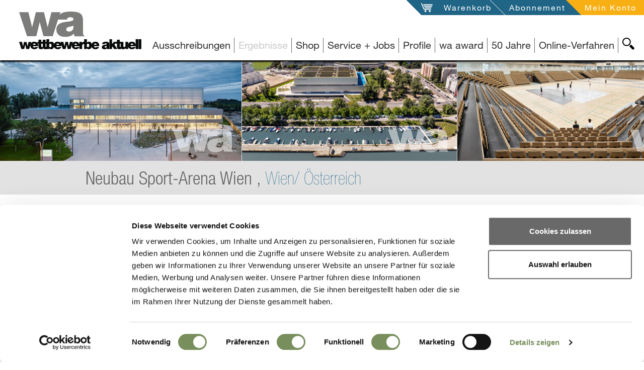

--- FILE ---
content_type: text/html; charset=UTF-8
request_url: https://www.wettbewerbe-aktuell.de/ergebnis/neubau-sport-arena-wien-152920
body_size: 17915
content:
<!DOCTYPE html>
<!--[if lt IE 7]>      <html class="no-js lt-ie9 lt-ie8 lt-ie7" lang="de"> <![endif]-->
<!--[if IE 7]>         <html class="no-js lt-ie9 lt-ie8" lang="de"> <![endif]-->
<!--[if IE 8]>         <html class="no-js lt-ie9" lang="de"> <![endif]-->
<!--[if gt IE 8]><!--> <html class="no-js" lang="de" itemscope itemtype="https://schema.org/WebPage"> <!--<![endif]-->
<head>

<script id="Cookiebot" src="https://consent.cookiebot.com/uc.js" data-cbid="d1ae12f2-edc5-427c-96e8-9db680ad1cd1" data-blockingmode="auto" type="text/javascript"></script>


    
<meta charset="utf-8">
<title>Ergebnis: Neubau Sport-Arena Wien</title>

<meta name="lucene-search:meta" content="wa-2031183; Wien; Österreich; Titel:Neubau Sport-Arena Wien" >
<meta name="og:title" content="Ergebnis: Neubau Sport-Arena Wien" >
<meta name="description" content="Verfahrensgegenstand ist die Erlangung von Planungskonzepten für den Neubau einer Sport-Arena am Standort 1020 Wien, Engerthstraße 267-269" >
<meta name="og:description" content="Verfahrensgegenstand ist die Erlangung von Planungskonzepten für den Neubau einer Sport-Arena am Standort 1020 Wien, Engerthstraße 267-269" >
<meta name="viewport" content="width=device-width, initial-scale=1" >
<meta name="robots" content="index,follow" >
<meta name="publisher" content="Wettbewerbe-aktuell" >
<meta name="author" content="Wettbewerbe-aktuell" >
<meta name="copyright" content="Wettbewerbe-aktuell" >
<meta name="lucene-search:categories" content="11703" >
<meta name="lucene-search:meta" content=" &lt;title&gt;Ergebnis: Neubau Sport-Arena Wien&lt;/title&gt; /ergebnis/neubau-sport-arena-wien-152920" >
<meta name="date" content="2021-06-01T00:00:00+02:00" >
<meta name="og:image" content="https://www.wettbewerbe-aktuell.de/website/var/tmp/image-thumbnails/0/13/thumb__socialMediaImage/logo.png" >

<link rel="alternate" href="/feed/get/wettbewerbsergebnisse-architektur/type/atom" type="application/atom+xml" title="wettbewerbe-aktuell - Wettbewerbsergebnisse Architektur (Atom 1.0)" />
<link rel="alternate" href="/feed/get/wettbewerbsergebnisse-architektur/type/rss" type="application/rss+xml" title="wettbewerbe-aktuell - Wettbewerbsergebnisse Architektur (RSS 2.0)" />

<meta http-equiv="X-UA-Compatible" content="IE=edge">

<link type="image/png" rel="shortcut icon" sizes="32x32" href="/website/var/tmp/image-thumbnails/160000/166797/thumb__favicon/favicon.png" />
<link type="image/png" rel="apple-touch-icon" sizes="57x57" href="/website/var/tmp/image-thumbnails/160000/166797/thumb__auto_b9d05ddd78f74755ce9ed7c1a3755281/favicon.png" />
<link type="image/png" rel="apple-touch-icon" sizes="72x72" href="/website/var/tmp/image-thumbnails/160000/166797/thumb__auto_f1952c97483b5961de31bc21d03c4499/favicon.png" />
<link type="image/png" rel="apple-touch-icon" sizes="114x114" href="/website/var/tmp/image-thumbnails/160000/166797/thumb__auto_6796d38218354126abc1e771eb074645/favicon.png" />
<link type="image/png" rel="apple-touch-icon" sizes="144x144" href="/website/var/tmp/image-thumbnails/160000/166797/thumb__auto_db7b81a61034ce0bb2594da6c18ef500/favicon.png" />

<link href="/static/wa/featherlight/featherlight.min.css?v=190526" type="text/css" rel="stylesheet" />
<link href="/static/wa/css/bootstrap.css?v=190526" type="text/css" rel="stylesheet" />
<link href="/static/wa/jquery-ui/jquery-ui.css?v=190526" type="text/css" rel="stylesheet" />
<style>#docContent .label, #announcementOriginalHtml, #announcementOriginalHtml .label{color: #000000 !important;}</style>

	<link rel="canonical" href="https://www.wettbewerbe-aktuell.de/ergebnis/neubau-sport-arena-wien-152920" />
<base href="https://www.wettbewerbe-aktuell.de" />



<script type="text/plain" data-cookieconsent="statistics">
    (function(i,s,o,g,r,a,m){i['GoogleAnalyticsObject']=r;i[r]=i[r]||function(){(i[r].q=i[r].q||[]).push(arguments)},i[r].l=1*new Date();a=s.createElement(o),m=s.getElementsByTagName(o)[0];a.async=1;a.src=g;m.parentNode.insertBefore(a,m)})(window,document,'script','//www.google-analytics.com/analytics.js','ga');
    ga('create', 'UA-66952807-1', 'auto');
    ga('send', 'pageview');
</script>

</head>

<body class="  wa ">
    <!--[if lt IE 7]>
        <p class="browsehappy">You are using an <strong>outdated</strong> browser. Please <a href="http://browsehappy.com/" title="Browser-Upgrade">upgrade your browser</a> to improve your experience.</p>
    <![endif]-->
    <div id="allContent">
        <div class="waNavLogoContainer  mf-hidden-print">
            <a href="/" class="visible-md visible-lg" title="Architekturwettbewerbe, Architektenwettbewerbe und Ausschreibung Portal, Profil und Jobs für Architekten, Landschaftsarchitekten, Stadtplaner und Ingenieure">
                                    <img src="/svg/statisch/logo-page.svg" alt="Wettbewerbe für Architekten und Ingenieure, Landschaftsarchitekten, Architektur Studenten" title="Architekturwettbewerbe, Architektenwettbewerbe und Ausschreibung Portal, Profil und Jobs für Architekten, Landschaftsarchitekten, Stadtplaner und Ingenieure" class="waNavLogo" />
                                <span class="hide">Wettbewerbe für Architekten und Ingenieure, Landschaftsarchitekten, Architektur Studenten</span>
            </a>
            <a class="visible-sm visible-xs" href="/"  title="Architekturwettbewerbe, Architektenwettbewerbe und Ausschreibung Portal, Profil und Jobs für Architekten, Landschaftsarchitekten, Stadtplaner und Ingenieure">
                                    <img src="/svg/statisch/wa_logo_WA.svg" class="waNavLogo waNavLogoXs" alt="Wettbewerbe für Architekten und Ingenieure, Landschaftsarchitekten, Architektur Studenten" title="Architekturwettbewerbe, Architektenwettbewerbe und Ausschreibung Portal, Profil und Jobs für Architekten, Landschaftsarchitekten, Stadtplaner und Ingenieure" />
                                <span class="hide">Wettbewerbe für Architekten und Ingenieure, Landschaftsarchitekten, Architektur Studenten</span>
            </a>
        </div>
        <div class="mf-visible-print-block visible-only-for-printing print-logo">
            <div class="col-sm-12">
                                <img src="/svg/statisch/logo-page.svg" alt="Wettbewerbe für Architekten und Ingenieure, Landschaftsarchitekten, Architektur Studenten" title="Architekturwettbewerbe, Architektenwettbewerbe und Ausschreibung Portal, Profil und Jobs für Architekten, Landschaftsarchitekten, Stadtplaner und Ingenieure" class="waNavLogo" />
                            </div>
        </div>

            <nav id="navService" class="navbar navbar-service navbar-fixed-top hidden-print">
        <div class="container-fluid moreContainer">
            <button type="button" class="navbar-toggle">
                <span class="sr-only">Toggle navigation</span>
                <span class="icon-bar"></span>
                <span class="icon-bar"></span>
                <span class="icon-bar"></span>
                <img id="closeBtnMainNav" src="/svg/svg-target/general-plus-highlight.svg" />
            </button>
            <div class="navbar-ulcontainer">
                <ul class="nav navbar-nav pull-right">
                                        <li class="openWako notFilled"><svg xmlns="http://www.w3.org/2000/svg" version="1.1" class="serviceNavSvg serviceNavWako hidden-xs hidden-sm"><polygon points="0,0 60,0 60,60"/></svg><a href="/warenkorb" id="meinWako" title="Öffne meinen Warenkorb" data-msgempty="Ihr Warenkorb ist leer">
                            <span class="hidden-xs hidden-sm">Warenkorb</span>
                            <span class="icon visible-xs visible-sm"><img src="/svg/svg-target/service-wako-greylight.svg" alt="Warenkorb" title="Mein Warenkorb" /></span>
                            <span id="wakoNum"></span>                        </a>
                    </li>
                    <li class="aboInfo hidden-xs hidden-sm">
                        <svg xmlns="http://www.w3.org/2000/svg" version="1.1" class="serviceNavSvg serviceNavWako hidden-xs hidden-sm"><polygon points="0,0 60,0 60,60"/></svg>
                        <a href="/abonnement" title="Öffne Abonnement-Seite">
                            Abonnement                        </a>
                    </li>
                    <li class="abo serviceMeinKonto">
                        <svg xmlns="http://www.w3.org/2000/svg" version="1.1" class="serviceNavSvg serviceNavKonto hidden-xs hidden-sm"><polygon points="0,0 60,0 60,60"/></svg>
                                                                                
                                                            <a class="loggedOut" id="meinKonto" title="Öffne 'mein Konto'" data-toggle="collapse" data-target="#loginbox" style="cursor:pointer">
                                                            <span class="hidden-xs hidden-sm">Mein Konto</span>
                                <span class="icon visible-xs visible-sm"><img src="/svg/svg-target/service-account-greylight.svg" alt="Mein Konto" title="Mein Konto" /></span>
                                
                            </a>
                            
                                            </li>
                </ul>
            </div>
        </div>
    </nav>
        <div id="loginbox" class="collapse">
        <span id="loginbox_close" data-toggle="collapse" data-target="#loginbox" >X</span>
                <label>Login</label>
    <p>
        <strong>NEU:</strong> Bitte beachten Sie, dass Sie sich ab sofort mit <strong>E-Mail</strong> und Passwort einloggen.
    </p>
            <form enctype="multipart/form-data" method="post" action="/mein-konto/login" class="memberLogin form-vertical">
<div class="form-group">
<input type="email" name="loginEmail" id="loginEmail" value="" required="required" class="form-control" placeholder="E-Mail"></div>
<div class="form-group">
<input type="password" name="loginPassword" id="loginPassword" value="" required="required" class="form-control" placeholder="Passwort"></div>

<input type="hidden" name="backTo" value="/ergebnis/neubau-sport-arena-wien-152920" id="backTo">
<div class="form-group">
<input type="submit" name="loginSend" id="loginSend" value="anmelden" class="btn btn-login"></div></form>        <p class="pwForgotten">
            <a href="/mein-konto/password-reset" title="Passwort erneuern">Passwort erneuern</a><br />
            <a href="/mein-konto/registrierung" title="Neu registrieren">Neu registrieren</a>
        </p>
        </div>
    

                <div id="navMain" class="navbar-fixed-top">
                        <div id="MsgContainer-top" class="hide"></div>

<nav id="MainNavContainer" class="clearfix hidden-print">
    <div class="mainNavLine hidden-print">
        <div id="SearchBtnContainer" class="hidden-xs hidden-sm searchBtnContainer hidden-print">
            <a id="SearchBtn"
               title="wa-Seite durchsuchen"
               class="searchBtn main" href="#SearchView"
               data-collapseswitch="collapseSwitch"
               data-collapseswitchinverse="#MainNavList">
                <img src="/svg/svg-target/navigation-search-black.svg"
                     alt="Suche"
                     title="wa-Seite durchsuchen" />
            </a>
        </div>
        <ul class="nav navbar-nav navbar-right hidden-print" id="MainNavList">
                
        
                                                    <li class="">
                <span><a id="menu-28" title="Architektur- Architekten-Wettbewerb, Auslobung" class=" main" href="/ausschreibungen">Ausschreibungen</a>
</span>
            </li>
                
        
                                                    <li class="active">
                <span><a id="menu-3" title="Architekten-Wettbewerb Ergebnis" class=" main" href="/ergebnisse">Ergebnisse</a>
</span>
            </li>
                
        
                                                                                                                                                                                                                                                                                                                                                                                            <li class=" mainNavWithSubNav">
                <span>
                    <a class="dropdown-toggle" data-subid="p_zeitschriften000000003032c36f00000000023febb5" title="Shop" data-toggle="dropdown">
                        Shop                    </a>
                </span>
                <ul id="p_zeitschriften000000003032c36f00000000023febb5" class="hide dropdown-menu subnav">
                                                                                                                                                                        <li class="">
                                <a href="/zeitschriften/wa-ausgabe" title="wa Zeitschrift | Ausgabe ab 2000">
                                    wa Zeitschrift                                                                            <small>| Ausgabe ab 2000</small>
                                                                    </a>
                            </li>
                                                                                                                                                                            <li class="">
                                <a href="/zeitschriften/themenbuch" title="Themenbücher | von Schule, Kita bis Wohnungsbau">
                                    Themenbücher                                                                            <small>| von Schule, Kita bis Wohnungsbau</small>
                                                                    </a>
                            </li>
                                                                                                                                                                            <li class="">
                                <a href="/zeitschriften/wa-vision" title="wa vision | Sonderausgabe für Studenten und Absolventen">
                                    wa vision                                                                            <small>| Sonderausgabe für Studenten und Absolventen</small>
                                                                    </a>
                            </li>
                                                                                                                                                                            <li class="">
                                <a href="/zeitschriften/archivierung" title="Archivierung | Ordner">
                                    Archivierung                                                                            <small>| Ordner</small>
                                                                    </a>
                            </li>
                                                                                                                                                                            <li class="">
                                <a href="/abonnement" title="Abonnement | Standard- und Premium-Abo">
                                    Abonnement                                                                            <small>| Standard- und Premium-Abo</small>
                                                                    </a>
                            </li>
                                                            </ul>
            </li>
                
        
                                                                                                                                                                                                                                                                                                                                                        <li class=" mainNavWithSubNav">
                <span>
                    <a class="dropdown-toggle" data-subid="p_service000000003032c2ea00000000023febb5" title="Service + Jobs" data-toggle="dropdown">
                        Service + Jobs                    </a>
                </span>
                <ul id="p_service000000003032c2ea00000000023febb5" class="hide dropdown-menu subnav">
                                                                                                                                                                        <li class="">
                                <a href="/service/fuer-auslober" title=".... für Auslober | Veröffentlichungen, Online-Verfahren, Broschüren">
                                    .... für Auslober                                                                            <small>| Veröffentlichungen, Online-Verfahren, Broschüren</small>
                                                                    </a>
                            </li>
                                                                                                                                                                            <li class="">
                                <a href="/service/fuer-architekten" title="... für Architekten | Veröffentlichungen">
                                    ... für Architekten                                                                            <small>| Veröffentlichungen</small>
                                                                    </a>
                            </li>
                                                                                                                                                                            <li class="">
                                <a href="/service/stellenanzeigen" title="Stellenanzeigen | ">
                                    Stellenanzeigen                                                                    </a>
                            </li>
                                                                                                                                                                            <li class="">
                                <a href="/service/wa-onlineverfahren" title="wa Online-Verfahren | ">
                                    wa Online-Verfahren                                                                    </a>
                            </li>
                                                                                                                                                        </ul>
            </li>
                
        
                                                    <li class="">
                <span><a id="menu-36" class=" main" href="/profile">Profile</a>
</span>
            </li>
                
        
                                                    <li class="">
                <span><a id="menu-6" class=" main" href="/wa-award">wa award</a>
</span>
            </li>
                
        
        
        
        
        
        
        
        
        
        
        
        
        
                                                    <li class="">
                <span><a id="menu-742" title="50 Jahre" class=" main" href="https://50jahre.wettbewerbe-aktuell.de">50 Jahre</a>
</span>
            </li>
                
        
        
        
                                                    <li class="">
                <span><a id="menu-649" title="Online-Verfahren" class=" main" href="https://ovf.wettbewerbe-aktuell.de/de/wettbewerbe" target="_self">Online-Verfahren</a>
</span>
            </li>
                
        
            </ul>
        <div id="SearchView" class="searchView hidden-print">
            <form action="/suche" method="get">
                <div class="inputIcon visible-xs"><img src="/svg/svg-target/navigation-search-white.svg" title="Webseite durchsuchen" alt="suche" /></div>
                <input class="searchText input-sm" name="q" type="text" value="" placeholder="Webseite durchsuchen" />
                <input name="country" type="hidden" value="DE" />
                <input name="language" type="hidden" value="de" />
                <input class="searchSubmit input-sm" type="submit" value="ok" />
            </form>
        </div>
    </div>
</nav>


    <div id="MsgContainer" class="hide hidden-print"></div>
        </div>

	    <!--searchCheck-->
                <div class="contentContainer">
            <div itemscope itemtype="https://schema.org/Review" class="">
                                    <div id="projectMainImage" class="fullHeaderBg mf-hidden-print">
                        <div id="headerImageSlider" class="slideSpaceSmall differentSlideWidthSlider sliderSectionContainer isFlexslider" data-slidertyp="headerimages">
                            <ul class="slides headerImageSliderLine blockedImages">
                                                                                                    		                                			                                <li data-index="0" class="slide imgMaske" data-imagestatus="closed">
                                                					                                					                                <img width="480" height="320" class="" alt="Neubau Sport-Arena Wien | © Kurt Hörbst" title="Neubau Sport-Arena Wien | © Kurt Hörbst" src="/website/var/tmp/image-thumbnails/410000/417243/thumb__compMainMaske/008-sport-arena-wien-2025-karl-bremhorst-foto-kurt.hoerbst-2508050940-icv2.jpeg" srcset="/website/var/tmp/image-thumbnails/410000/417243/thumb__compMainMaske/008-sport-arena-wien-2025-karl-bremhorst-foto-kurt.hoerbst-2508050940-icv2.jpeg 1x, /website/var/tmp/image-thumbnails/410000/417243/thumb__compMainMaske/008-sport-arena-wien-2025-karl-bremhorst-foto-kurt.hoerbst-2508050940-icv2@2x.jpeg 2x" />				                                			                                </li>
				                                                                                                                                		                                			                                <li data-index="1" class="slide imgMaske" data-imagestatus="closed">
                                                					                                					                                <img width="427" height="320" class="" alt="Neubau Sport-Arena Wien | © Kurt Hörbst" title="Neubau Sport-Arena Wien | © Kurt Hörbst" src="/website/var/tmp/image-thumbnails/410000/417241/thumb__compMainMaske/126-sport-arena-wien-2025-karl-bremhorst-foto-kurt.hoerbst-2508055220-icv2.jpeg" srcset="/website/var/tmp/image-thumbnails/410000/417241/thumb__compMainMaske/126-sport-arena-wien-2025-karl-bremhorst-foto-kurt.hoerbst-2508055220-icv2.jpeg 1x, /website/var/tmp/image-thumbnails/410000/417241/thumb__compMainMaske/126-sport-arena-wien-2025-karl-bremhorst-foto-kurt.hoerbst-2508055220-icv2@2x.jpeg 2x" />				                                			                                </li>
				                                                                                                                                		                                			                                <li data-index="2" class="slide imgMaske" data-imagestatus="closed">
                                                					                                					                                <img width="480" height="320" class="" alt="Neubau Sport-Arena Wien | © Kurt Hörbst" title="Neubau Sport-Arena Wien | © Kurt Hörbst" src="/website/var/tmp/image-thumbnails/410000/417245/thumb__compMainMaske/047-sport-arena-wien-2025-karl-bremhorst-foto-kurt.hoerbst-2508053039-icv2.jpeg" srcset="/website/var/tmp/image-thumbnails/410000/417245/thumb__compMainMaske/047-sport-arena-wien-2025-karl-bremhorst-foto-kurt.hoerbst-2508053039-icv2.jpeg 1x, /website/var/tmp/image-thumbnails/410000/417245/thumb__compMainMaske/047-sport-arena-wien-2025-karl-bremhorst-foto-kurt.hoerbst-2508053039-icv2@2x.jpeg 2x" />				                                			                                </li>
				                                                                                                                                		                                			                                <li data-index="3" class="slide imgMaske" data-imagestatus="closed">
                                                					                                					                                <img width="480" height="320" class="" alt="Neubau Sport-Arena Wien | © Kurt Hörbst" title="Neubau Sport-Arena Wien | © Kurt Hörbst" src="/website/var/tmp/image-thumbnails/410000/417246/thumb__compMainMaske/114-sport-arena-wien-2025-karl-bremhorst-foto-kurt.hoerbst-2508053723-icv2.jpeg" srcset="/website/var/tmp/image-thumbnails/410000/417246/thumb__compMainMaske/114-sport-arena-wien-2025-karl-bremhorst-foto-kurt.hoerbst-2508053723-icv2.jpeg 1x, /website/var/tmp/image-thumbnails/410000/417246/thumb__compMainMaske/114-sport-arena-wien-2025-karl-bremhorst-foto-kurt.hoerbst-2508053723-icv2@2x.jpeg 2x" />				                                			                                </li>
				                                                                                                                        </ul>
                            <ul class="ovslides">                                        	                                        <li data-sizexs="/website/var/tmp/image-thumbnails/410000/417243/thumb__fullBgMaskeXs/008-sport-arena-wien-2025-karl-bremhorst-foto-kurt.hoerbst-2508050940-icv2.jpeg"
	                                            data-sizesm="/website/var/tmp/image-thumbnails/410000/417243/thumb__fullBgMaskeSm/008-sport-arena-wien-2025-karl-bremhorst-foto-kurt.hoerbst-2508050940-icv2.jpeg"
	                                            data-sizemd="/website/var/tmp/image-thumbnails/410000/417243/thumb__fullBgMaskeMd/008-sport-arena-wien-2025-karl-bremhorst-foto-kurt.hoerbst-2508050940-icv2.jpeg"
	                                            data-sizelg="/website/var/tmp/image-thumbnails/410000/417243/thumb__fullBgMaskeLg/008-sport-arena-wien-2025-karl-bremhorst-foto-kurt.hoerbst-2508050940-icv2.jpeg"
	                                            data-aindex="0"
	                                            data-imagestatus="closed"
	                                        >
	                                            	                                                <div class="title">
	                                                    Sport-Arena Wien	                                                    	                                                        <br />Copyright: Kurt Hörbst	                                                    	                                                </div>
	                                            	                                        </li>
	                                                                                                                    	                                        <li data-sizexs="/website/var/tmp/image-thumbnails/410000/417241/thumb__fullBgMaskeXs/126-sport-arena-wien-2025-karl-bremhorst-foto-kurt.hoerbst-2508055220-icv2.jpeg"
	                                            data-sizesm="/website/var/tmp/image-thumbnails/410000/417241/thumb__fullBgMaskeSm/126-sport-arena-wien-2025-karl-bremhorst-foto-kurt.hoerbst-2508055220-icv2.jpeg"
	                                            data-sizemd="/website/var/tmp/image-thumbnails/410000/417241/thumb__fullBgMaskeMd/126-sport-arena-wien-2025-karl-bremhorst-foto-kurt.hoerbst-2508055220-icv2.jpeg"
	                                            data-sizelg="/website/var/tmp/image-thumbnails/410000/417241/thumb__fullBgMaskeLg/126-sport-arena-wien-2025-karl-bremhorst-foto-kurt.hoerbst-2508055220-icv2.jpeg"
	                                            data-aindex="1"
	                                            data-imagestatus="closed"
	                                        >
	                                            	                                                <div class="title">
	                                                    Sport-Arena Wien	                                                    	                                                        <br />Copyright: Kurt Hörbst	                                                    	                                                </div>
	                                            	                                        </li>
	                                                                                                                    	                                        <li data-sizexs="/website/var/tmp/image-thumbnails/410000/417245/thumb__fullBgMaskeXs/047-sport-arena-wien-2025-karl-bremhorst-foto-kurt.hoerbst-2508053039-icv2.jpeg"
	                                            data-sizesm="/website/var/tmp/image-thumbnails/410000/417245/thumb__fullBgMaskeSm/047-sport-arena-wien-2025-karl-bremhorst-foto-kurt.hoerbst-2508053039-icv2.jpeg"
	                                            data-sizemd="/website/var/tmp/image-thumbnails/410000/417245/thumb__fullBgMaskeMd/047-sport-arena-wien-2025-karl-bremhorst-foto-kurt.hoerbst-2508053039-icv2.jpeg"
	                                            data-sizelg="/website/var/tmp/image-thumbnails/410000/417245/thumb__fullBgMaskeLg/047-sport-arena-wien-2025-karl-bremhorst-foto-kurt.hoerbst-2508053039-icv2.jpeg"
	                                            data-aindex="2"
	                                            data-imagestatus="closed"
	                                        >
	                                            	                                                <div class="title">
	                                                    Sport-Arena Wien	                                                    	                                                        <br />Copyright: Kurt Hörbst	                                                    	                                                </div>
	                                            	                                        </li>
	                                                                                                                    	                                        <li data-sizexs="/website/var/tmp/image-thumbnails/410000/417246/thumb__fullBgMaskeXs/114-sport-arena-wien-2025-karl-bremhorst-foto-kurt.hoerbst-2508053723-icv2.jpeg"
	                                            data-sizesm="/website/var/tmp/image-thumbnails/410000/417246/thumb__fullBgMaskeSm/114-sport-arena-wien-2025-karl-bremhorst-foto-kurt.hoerbst-2508053723-icv2.jpeg"
	                                            data-sizemd="/website/var/tmp/image-thumbnails/410000/417246/thumb__fullBgMaskeMd/114-sport-arena-wien-2025-karl-bremhorst-foto-kurt.hoerbst-2508053723-icv2.jpeg"
	                                            data-sizelg="/website/var/tmp/image-thumbnails/410000/417246/thumb__fullBgMaskeLg/114-sport-arena-wien-2025-karl-bremhorst-foto-kurt.hoerbst-2508053723-icv2.jpeg"
	                                            data-aindex="3"
	                                            data-imagestatus="closed"
	                                        >
	                                            	                                                <div class="title">
	                                                    Sport-Arena Wien	                                                    	                                                        <br />Copyright: Kurt Hörbst	                                                    	                                                </div>
	                                            	                                        </li>
	                                                                                                        </ul>
                            <div class="fullscreenInfoWin hide"><span class="fullscreenInfo doOverlay"></span></div>
                        </div>
                    </div>
                                <div id="projectTitle" class="fullHeaderTitleLine">
                    <div class="container">
                        <div class="row vLineBottom">
                            <div class="col-sm-12" itemprop="itemReviewed" itemscope itemtype="http://schema.org/Thing">
                                <h1>
	                                <span itemprop="name" content="Neubau Sport-Arena Wien">
	                                Neubau Sport-Arena Wien	                                , </span>
	                                <span class="active" itemprop="name"  itemscope itemtype="http://schema.org/Country">
                                        Wien/ Österreich                                    </span>
                                </h1>
                            </div>
                        </div>
                    </div>
                </div>
                <div id="projectInfo" class="content">
                    <div class="container">
                        <div class="row">
                            <div class="col-xs-6 col-xs-push-6 col-sm-4 col-sm-push-8 col-md-4 col-md-push-8 col-lg-3 col-lg-push-9 page-col">
                                <div class="backToListContainer">
                                    <a class="backToList referral_link" href="/ergebnisse" title="zurück zur Liste">
                                        <img src="/svg/svg-target/general-backto-greydark.svg" alt="goto" title="zurück zur Liste" /> zurück zur Liste                                    </a>
                                </div>
                            </div>
	                        		                        <div class="col-xs-6 col-xs-pull-6 col-sm-8 col-sm-pull-4 col-md-8 col-md-pull-4 col-lg-8 col-lg-pull-3 page-contentcol">
			                        <h2 class="h2-definitionArea" >
				                        Architektur Wettbewerbs-Ergebnis			                        </h2>
			                        <div>
				                       <button type="button" class="printPage" title="Druck">Print</button>
			                        </div>
		                        </div>
		                    
                        </div>


                        <div class="row">
                            <div class="col-md-4 col-md-push-8 col-lg-3 col-lg-push-9 page-col">
                                
                                                                                                <div class="factsBox">
                                    <dl>
                                        <dt>wa-ID</dt>
                                        <dd>wa-2031183</dd>
                                                                                    <dt>Tag der Veröffentlichung</dt>
                                            <dd>
	                                            19.03.2021                                            </dd>
                                                                                                                            <dt>Aktualisiert am</dt>
                                            <dd>
	                                            01.06.2021                                            </dd>
                                                                                                                                                                    <dt>Verfahrensart</dt>
                                            <dd>Nicht offener Wettbewerb</dd>
                                                                                                                            <dt>Zulassungsbereich</dt>
                                            <dd>
	                                            
                                                                                                    EWG<br />
                                                	                                            
                                            </dd>
                                                                                                                            <dt>Teilnehmer</dt>
                                            <dd>Architekt*innen</dd>
                                                                                                                                                                    <dt>Auslober</dt>
                                            <dd itemprop="author" itemscope itemtype="http://schema.org/Organization">
	                                            
                                                                                                                                                    <span itemprop="legalName">
                                                        WSE - Wiener Standortentwicklung GmbH                                                    </span>
                                                	                                            
                                            </dd>
                                                                                                                            <dt>Koordination</dt>
                                            <dd>
	                                            
	                                                                                                                                                next-pm Ziviltechniker GmbH, Wien                                                	                                            
                                            </dd>
                                                                                                                            <dt>Bewerbungsschluss</dt>
                                            <dd>
	                                            29.04.2021                                            </dd>
                                                                                                                            <dt>Abgabetermin</dt>
                                            <dd>
	                                            29.04.2021 23:59                                            </dd>
                                                                                                                                                                                                            <dt>Preisgerichtssitzung</dt>
                                            <dd>
	                                            
	                                            18.05.2021	                                            
                                            </dd>
                                                                                                                                                                                                                                                                                                                                                                                                                                                                                                                                                                                                        <dt>Preisgerichtssitzung</dt>
                                                    <dd>18.05.2021</dd>
                                                                                                                                    
	                                    	                                    	                                    


                                    </dl>
                                </div>
                                                                                                        <div id="resultLocationMap" class="geocodeMap resultLocationMap" data-address="Stephanie-Endres-Straße 3; AT-1020 Wien" data-name=""></div>
                                                                <div class="tags hidden-print"><a href="/ergebnisse?l=70864" class="tag level1" title='Österreich'>Österreich</a>                                            <a href="/ergebnisse?b=82"
                                               title="8/2 Sportstadien"
                                               class="tag">8/2 Sportstadien</a>
                                            <a href="/ergebnisse?b=8"
                                               title="8 Freizeit, Sport, Erholung"
                                               class="tag">8 Freizeit, Sport, Erholung</a>
                                                                                    <a href="/ergebnisse?a=2"
                                           title="Nicht offener Wettbewerb"
                                           class="tag">Nicht offener Wettbewerb</a>
                                                                        </div>

	                            	                            <div class="report boxReportPage hidden-print">
	<div class="sectionBody reportInnerContainer">
		<div class="formSuccess hidden">
			Vielen Dank für Ihre Nachricht		</div>
		<div class="formEdit">
			<button class="btn" data-toggle="collapse" data-target="#CompetitionDetailReport">Feedback geben</button>
			<div id="CompetitionDetailReport" class="competitionDetailReport collapse">
									<form enctype="multipart/form-data" method="post" data-ajaxtarget="/sendreport" action="/sendreport" class="jsControlled successDo form-vertical" data-successdo="selfView">
<fieldset id="fieldset-fsBasic">
<div class="form-group"><label for="reportFirstmail" class="control-label optional">E-Mail</label>

<input type="email" name="reportFirstmail" id="reportFirstmail" value="" class="form-control"></div>

<input type="hidden" name="reportLink" value="/ergebnis/neubau-sport-arena-wien-152920" id="reportLink">
<div class="form-group"><label for="reportEmail" class="control-label required">E-Mail</label>

<input type="email" name="reportEmail" id="reportEmail" value="" required="required" class="form-control"></div>
<div class="form-group"><label for="reportText" class="control-label required">Nachricht</label>

<textarea name="reportText" id="reportText" required="required" class="form-control" rows="24" cols="80"></textarea></div>
<div class="form-group"><label for="securityquestion" class="control-label required">Sicherheitsfrage</label>

<input type="text" name="securityquestion" id="securityquestion" value="" required="required" class="form-control">
<p class="help-block">Wie lautet der letzte Buchstabe von "aktuell"?</p></div>
<div class="form-group">
<input type="submit" name="reportSend" id="reportSend" value="senden" class="btn btn-primary"></div></fieldset></form>							</div>
		</div>
	</div>
</div>

                            </div>

                                                        <div class="col-md-8 col-md-pull-4 col-lg-8 col-lg-pull-3 page-contentcol" itemprop="reviewBody">
                                                                    
                                    
                                    <div class="contentHeadlineH3 contentBg">
                                        <h3>
                                            <a href="#followedUpTeaser"
                                               data-toggle="collapse"
                                               title="Öffne Weiterverfolgt"
                                               class="">
                                                Weiterverfolgt                                            </a>
                                        </h3>
                                    </div>

                                    <div id="followedUpTeaser" class="sliderSectionContainer collapse in mf-visible-print-block">
                                        <div class="contentBodyCollapseInner clearfix">
                                                                                            <br />
                                                                                        <div class="blockEmphasis"><strong>Fotos:</strong>&nbsp;Kurt Hörbst, Rupert Steiner<br />
<strong>Grafik:</strong>&nbsp;kub a / Herbert Winkler</div>

<div class="page" title="Page 25">
<div class="layoutArea">
<div class="column">
<p>&nbsp;</p>

<p><strong>Generalplanung</strong><br />
Karl und Bremhorst Architekten ZT GmbH<br />
Projektleitung: Stefan Jirsa, Manuel Kainz</p>

<p><strong>Bauherrin</strong><br />
Stadt Wien – Sport Wien (MA 51)</p>

<p>Projektmanagement:&nbsp;WIP – Wiener Infrastruktur Projekt GmbH<br />
Örtliche Bauaufsicht: bau-control ZT GmbH<br />
Errichtung: ARGE Sport Arena Wien STRABAG/Granit<br />
Produktion: Null Acht Sechzehn</p>
<strong>Projektdaten</strong><br />
Planungsbeginn: 7/2021<br />
Baubeginn: 7/2022<br />
Fertigstellung: 7/2025
<p>Bruttogrundrissfläche (m2)<br />
Hwbref/rk (kWh/m2a)<br />
fGEE<br />
Baukosten (Euro)</p>

<p><strong>Standort</strong><br />
Stephanie-Endres-Straße 3, 1020 Wien</p>
</div>

<div class="column">
<p><strong>Projektbeteiligte</strong><br />
Tragwerksplanung / Bauphysik: RWT plus ZT GmbH<br />
Elektroplanung: Kubik Project GmbH<br />
Brandschutz: Kunz – Die innovativen Brandschutzplaner GmbH<br />
HKS-Planung und Energiekonzept: FIN – Future is Now Kuster Energielösungen GmbH<br />
Lüftungsplanung: Fuchs &amp; Partner GmbH<br />
Freiraumplanung: Carla Lo – Landschaftsarchitektur<br />
Sprinklerplanung: Adenbeck GmbH<br />
Kulturtechnik: DI Schattovits ZT GmbH<br />
Sportplanung: hopi-sportplan<br />
Beratung Sport: ÖISS – Österreichisches Institut für Schul- und Sportstättenbau Raumkunst ZT GmbH</p>
</div>
</div>

<div class="layoutArea">
<div class="column">
<p>&nbsp;</p>

<p>&nbsp;</p>
</div>
</div>
</div>

<div class="page" title="Page 1">
<div class="layoutArea">
<div class="column">
<p><strong>Das multifunktionale Sportzentrum</strong><br />
Die Sport Arena Wien vereint drei eigenständige Sportbereiche und ein modernes Leistungszentrum auf mehreren Ebenen. Sie dient als ganzjährig nutzbare Trainingsstätte und Veranstaltungsort und wird energieautark betrieben.</p>

<p><strong>Neuinterpretation eines Sportstandorts</strong><br />
Am Standort des ehemaligen Ferry-Dusika-Stadions entstand ein modernes Sportzentrum mit 13.600 m² Fläche für Breiten- und Spitzensport. Durch die vertikale Anordnung der Sportbereiche wurde die Fläche effizient genutzt. Die Anlage ist gut an öffentliche Verkehrsmittel angebunden und soll künftig über eine Rampe fußläufig mit der Donau verbunden werden.</p>

<p><strong>Komplexe Aufgabe, klare Struktur</strong><br />
Die Planung erfolgte in enger Abstimmung mit Sportler*innen und Verbänden, um optimale Trainings- und Wettkampfbedingungen zu schaffen. Trotz der Vielfalt an Sportarten und Doppelnutzung als Veranstaltungsort wurde eine klar strukturierte räumliche Ordnung erreicht.</p>

<p><strong>Dialog mit dem Freiraum</strong><br />
Großzügige Glasflächen schaffen Sichtbezüge zum umgebenden Grün und ermöglichen Sport bei Tageslicht. Außenbereiche wie Loggien und Dachflächen erweitern die Sportzonen funktional und stärken den Bezug zur Natur.</p>

<p><strong>Schichtung der Funktionen</strong><br />
Kern des Entwurfs ist die vertikale Schichtung: Ballsportarena, Kunstturnhalle, Leichtathletikhalle und Cardio-/Kraftbereich liegen übereinander und sind intern vernetzt.</p>

<p><strong>Transparenz verbindet</strong><br />
Offene Architektur und großzügige Sichtachsen verbinden die Sportbereiche miteinander. Vom Haupteingang aus eröffnet sich der Blick sowohl in die Kunstturnhalle als auch in die Ballsportarena.</p>

<p><strong>Trainings- und Veranstaltungsstätte</strong><br />
Die Anlage ist primär Trainingszentrum, eignet sich aber auch für Wettkämpfe und Events. Die Ballsportarena bietet Platz für bis zu 3.000 Besucher*innen. Flexible Infrastruktur ermöglicht den Wechsel zwischen Trainings- und Veranstaltungsbetrieb.</p>

<p><strong>Zur gleichen Zeit am selben Ort</strong><br />
Dank separater Zugänge und Wegeführungen können Training und Veranstaltungen gleichzeitig stattfinden, ohne sich gegenseitig zu stören.</p>

<p><strong>Die Ballsportarena</strong><br />
Herzstück des Zentrums mit bis zu 3.000 Plätzen. Sie ist flexibel teilbar und für viele Sportarten geeignet. Eine VIP-Galerie ergänzt das Raumangebot bei Veranstaltungen.</p>

<p><strong>Die Kunstturnhalle</strong><br />
Optimal auf verschiedene Turn- und Akrobatiksportarten abgestimmt. Eine Galerie dient als Zuschauerbereich. Bei Großevents kann zusätzlich die Ballsportarena genutzt werden.</p>

<p><strong>Die Leichtathletikhalle</strong><br />
Befindet sich im obersten Geschoss, ist lichtdurchlässig gestaltet und bei Dunkelheit weithin sichtbar. Sie bietet klar strukturierte Trainingszonen, Zuschauertribünen und zusätzliche Trainingsflächen auf Galerie und Dachterrasse.</p>

<p><strong>Der Cardio- und Kraftbereich / Functional Fitness</strong><br />
Im 1. Obergeschoss liegen hochmoderne Trainingsräume, abgestimmt mit Leistungssport Austria. Der Bereich ist vielseitig nutzbar und umfasst auch Räume für Diagnostik und Physiotherapie.</p>

<p><strong>Synergien und Multifunktionalität</strong><br />
Gemeinsam genutzte Bereiche wie Regeneration (Kältekammer, Infrarotkabinen), Multifunktionsräume, Seminarräume und Büroräume ergänzen das Angebot und schaffen ein professionelles Umfeld.</p>

<p><strong>Schichtung großer Volumen – eine konstruktive Herausforderung</strong><br />
Die Leitgedanken Schichtung und Transparenz werden durch einen Skelettbau mit einem durchgängigen Stützenraster umgesetzt. So konnte trotz komplexer Anforderungen eine logische, offene Konstruktion geschaffen werden.</p>

<p><strong>Das Energiekonzept – das Gebäude als Energiespeicher</strong><br />
Die Sport Arena Wien ist nahezu energieautark. Geothermie, Solarenergie und Überschusswindstrom ermöglichen eine Eigenversorgung mit Wärme und Strom.<br />
Ein Tiefensondenfeld nutzt den Untergrund als Wärmespeicher. Zusätzlich wird durch Bauteilaktivierung Energie in Betonstrukturen gespeichert.<br />
Auf dem Dach erzeugt Österreichs größte PVT-Anlage gleichzeitig Strom und Wärme – ein Vorzeigeprojekt für nachhaltige Energieversorgung.</p>

<p>&nbsp;</p>
</div>
</div>
</div>                                                                                            <div class="slideSpaceSmall differentSlideWidthSlider isFlexslider" data-slidertyp="imageline">
                                                    <div class="fullscreenInfoWin" style="left: 258px; top: 157px; display: none;">
                                                        <span class="fullscreenInfo doOverlay hideGlassIcon"></span>
                                                    </div>
                                                    <ul class="slides blockedImages">
                                                                                                                                                                                                                                                    <li data-index="0" class="slide" data-imagestatus="closed">
                                                                                                                                                                                                                                                                                                                                                                                                                                                                        <img width="138" height="92" class="" title="Sport-Arena Wien | © Kurt Hörbst" alt="Sport-Arena Wien | © Kurt Hörbst" src="/website/var/tmp/image-thumbnails/410000/417243/thumb__resultDetailPreviewMaske/008-sport-arena-wien-2025-karl-bremhorst-foto-kurt.hoerbst-2508050940-icv2.jpeg" srcset="/website/var/tmp/image-thumbnails/410000/417243/thumb__resultDetailPreviewMaske/008-sport-arena-wien-2025-karl-bremhorst-foto-kurt.hoerbst-2508050940-icv2.jpeg 1x, /website/var/tmp/image-thumbnails/410000/417243/thumb__resultDetailPreviewMaske/008-sport-arena-wien-2025-karl-bremhorst-foto-kurt.hoerbst-2508050940-icv2@2x.jpeg 2x" />                                                                                                                                            </li>
                                                                                                                                                                                                                                                                    <li data-index="1" class="slide" data-imagestatus="closed">
                                                                                                                                                                                                                                                                                                                                                                                                                                                                        <img width="123" height="92" class="" title="Sport-Arena Wien | © Kurt Hörbst" alt="Sport-Arena Wien | © Kurt Hörbst" src="/website/var/tmp/image-thumbnails/410000/417241/thumb__resultDetailPreviewMaske/126-sport-arena-wien-2025-karl-bremhorst-foto-kurt.hoerbst-2508055220-icv2.jpeg" srcset="/website/var/tmp/image-thumbnails/410000/417241/thumb__resultDetailPreviewMaske/126-sport-arena-wien-2025-karl-bremhorst-foto-kurt.hoerbst-2508055220-icv2.jpeg 1x, /website/var/tmp/image-thumbnails/410000/417241/thumb__resultDetailPreviewMaske/126-sport-arena-wien-2025-karl-bremhorst-foto-kurt.hoerbst-2508055220-icv2@2x.jpeg 2x" />                                                                                                                                            </li>
                                                                                                                                                                                                                                                                    <li data-index="2" class="slide" data-imagestatus="closed">
                                                                                                                                                                                                                                                                                                                                                                                                                                                                        <img width="106" height="92" class="" title="Sport-Arena Wien | © Rupert Steiner" alt="Sport-Arena Wien | © Rupert Steiner" src="/website/var/tmp/image-thumbnails/410000/417248/thumb__resultDetailPreviewMaske/250714-74-sport-arena-karl-und-bremhorst-foto-rupert-steiner-v02-icv2.jpeg" srcset="/website/var/tmp/image-thumbnails/410000/417248/thumb__resultDetailPreviewMaske/250714-74-sport-arena-karl-und-bremhorst-foto-rupert-steiner-v02-icv2.jpeg 1x, /website/var/tmp/image-thumbnails/410000/417248/thumb__resultDetailPreviewMaske/250714-74-sport-arena-karl-und-bremhorst-foto-rupert-steiner-v02-icv2@2x.jpeg 2x" />                                                                                                                                            </li>
                                                                                                                                                                                                                                                                    <li data-index="3" class="slide" data-imagestatus="closed">
                                                                                                                                                                                                                                                                                                                                                                                                                                                                        <img width="138" height="92" class="" title="Sport-Arena Wien | © Rupert Steiner" alt="Sport-Arena Wien | © Rupert Steiner" src="/website/var/tmp/image-thumbnails/410000/417244/thumb__resultDetailPreviewMaske/250714-sport-arena-karl-und-bremhorst-foto-rupert-steiner-icv2.jpeg" srcset="/website/var/tmp/image-thumbnails/410000/417244/thumb__resultDetailPreviewMaske/250714-sport-arena-karl-und-bremhorst-foto-rupert-steiner-icv2.jpeg 1x, /website/var/tmp/image-thumbnails/410000/417244/thumb__resultDetailPreviewMaske/250714-sport-arena-karl-und-bremhorst-foto-rupert-steiner-icv2@2x.jpeg 2x" />                                                                                                                                            </li>
                                                                                                                                                                                                                                                                    <li data-index="4" class="slide" data-imagestatus="closed">
                                                                                                                                                                                                                                                                                                                                                                                                                                                                        <img width="138" height="92" class="" title="Sport-Arena Wien | © Kurt Hörbst" alt="Sport-Arena Wien | © Kurt Hörbst" src="/website/var/tmp/image-thumbnails/410000/417245/thumb__resultDetailPreviewMaske/047-sport-arena-wien-2025-karl-bremhorst-foto-kurt.hoerbst-2508053039-icv2.jpeg" srcset="/website/var/tmp/image-thumbnails/410000/417245/thumb__resultDetailPreviewMaske/047-sport-arena-wien-2025-karl-bremhorst-foto-kurt.hoerbst-2508053039-icv2.jpeg 1x, /website/var/tmp/image-thumbnails/410000/417245/thumb__resultDetailPreviewMaske/047-sport-arena-wien-2025-karl-bremhorst-foto-kurt.hoerbst-2508053039-icv2@2x.jpeg 2x" />                                                                                                                                            </li>
                                                                                                                                                                                                                                                                    <li data-index="5" class="slide" data-imagestatus="closed">
                                                                                                                                                                                                                                                                                                                                                                                                                                                                        <img width="123" height="92" class="" title="Sport-Arena Wien | © Kurt Hörbst" alt="Sport-Arena Wien | © Kurt Hörbst" src="/website/var/tmp/image-thumbnails/410000/417242/thumb__resultDetailPreviewMaske/084-sport-arena-wien-2025-karl-bremhorst-foto-kurt.hoerbst-2508052920-icv2.jpeg" srcset="/website/var/tmp/image-thumbnails/410000/417242/thumb__resultDetailPreviewMaske/084-sport-arena-wien-2025-karl-bremhorst-foto-kurt.hoerbst-2508052920-icv2.jpeg 1x, /website/var/tmp/image-thumbnails/410000/417242/thumb__resultDetailPreviewMaske/084-sport-arena-wien-2025-karl-bremhorst-foto-kurt.hoerbst-2508052920-icv2@2x.jpeg 2x" />                                                                                                                                            </li>
                                                                                                                                                                                                                                                                    <li data-index="6" class="slide" data-imagestatus="closed">
                                                                                                                                                                                                                                                                                                                                                                                                                                                                        <img width="123" height="92" class="" title="Sport-Arena Wien | © Kurt Hörbst" alt="Sport-Arena Wien | © Kurt Hörbst" src="/website/var/tmp/image-thumbnails/410000/417247/thumb__resultDetailPreviewMaske/096-sport-arena-wien-2025-karl-bremhorst-foto-kurt.hoerbst-2508055812-icv2.jpeg" srcset="/website/var/tmp/image-thumbnails/410000/417247/thumb__resultDetailPreviewMaske/096-sport-arena-wien-2025-karl-bremhorst-foto-kurt.hoerbst-2508055812-icv2.jpeg 1x, /website/var/tmp/image-thumbnails/410000/417247/thumb__resultDetailPreviewMaske/096-sport-arena-wien-2025-karl-bremhorst-foto-kurt.hoerbst-2508055812-icv2@2x.jpeg 2x" />                                                                                                                                            </li>
                                                                                                                                                                                                                                                                    <li data-index="7" class="slide" data-imagestatus="closed">
                                                                                                                                                                                                                                                                                                                                                                                                                                                                        <img width="138" height="92" class="" title="Sport-Arena Wien | © Kurt Hörbst" alt="Sport-Arena Wien | © Kurt Hörbst" src="/website/var/tmp/image-thumbnails/410000/417246/thumb__resultDetailPreviewMaske/114-sport-arena-wien-2025-karl-bremhorst-foto-kurt.hoerbst-2508053723-icv2.jpeg" srcset="/website/var/tmp/image-thumbnails/410000/417246/thumb__resultDetailPreviewMaske/114-sport-arena-wien-2025-karl-bremhorst-foto-kurt.hoerbst-2508053723-icv2.jpeg 1x, /website/var/tmp/image-thumbnails/410000/417246/thumb__resultDetailPreviewMaske/114-sport-arena-wien-2025-karl-bremhorst-foto-kurt.hoerbst-2508053723-icv2@2x.jpeg 2x" />                                                                                                                                            </li>
                                                                                                                                                                                    </ul>
                                                    <ul class="ovslides">
                                                        	                                                            		                                                            <li data-sizexs="/website/var/tmp/image-thumbnails/410000/417243/thumb__fullBgMaskeXs/008-sport-arena-wien-2025-karl-bremhorst-foto-kurt.hoerbst-2508050940-icv2.jpeg"
		                                                                data-sizesm="/website/var/tmp/image-thumbnails/410000/417243/thumb__fullBgMaskeSm/008-sport-arena-wien-2025-karl-bremhorst-foto-kurt.hoerbst-2508050940-icv2.jpeg"
		                                                                data-sizemd="/website/var/tmp/image-thumbnails/410000/417243/thumb__fullBgMaskeMd/008-sport-arena-wien-2025-karl-bremhorst-foto-kurt.hoerbst-2508050940-icv2.jpeg"
		                                                                data-sizelg="/website/var/tmp/image-thumbnails/410000/417243/thumb__fullBgMaskeLg/008-sport-arena-wien-2025-karl-bremhorst-foto-kurt.hoerbst-2508050940-icv2.jpeg"
		                                                                data-aindex="0"
		                                                                data-imagestatus="closed"
		                                                            >
			                                                            				                                                            <div class="title">
					                                                            Sport-Arena Wien					                                                            						                                                            <br/>Copyright: Kurt Hörbst					                                                            				                                                            </div>
			                                                            		                                                            </li>
		                                                            	                                                            		                                                            <li data-sizexs="/website/var/tmp/image-thumbnails/410000/417241/thumb__fullBgMaskeXs/126-sport-arena-wien-2025-karl-bremhorst-foto-kurt.hoerbst-2508055220-icv2.jpeg"
		                                                                data-sizesm="/website/var/tmp/image-thumbnails/410000/417241/thumb__fullBgMaskeSm/126-sport-arena-wien-2025-karl-bremhorst-foto-kurt.hoerbst-2508055220-icv2.jpeg"
		                                                                data-sizemd="/website/var/tmp/image-thumbnails/410000/417241/thumb__fullBgMaskeMd/126-sport-arena-wien-2025-karl-bremhorst-foto-kurt.hoerbst-2508055220-icv2.jpeg"
		                                                                data-sizelg="/website/var/tmp/image-thumbnails/410000/417241/thumb__fullBgMaskeLg/126-sport-arena-wien-2025-karl-bremhorst-foto-kurt.hoerbst-2508055220-icv2.jpeg"
		                                                                data-aindex="1"
		                                                                data-imagestatus="closed"
		                                                            >
			                                                            				                                                            <div class="title">
					                                                            Sport-Arena Wien					                                                            						                                                            <br/>Copyright: Kurt Hörbst					                                                            				                                                            </div>
			                                                            		                                                            </li>
		                                                            	                                                            		                                                            <li data-sizexs="/website/var/tmp/image-thumbnails/410000/417248/thumb__fullBgMaskeXs/250714-74-sport-arena-karl-und-bremhorst-foto-rupert-steiner-v02-icv2.jpeg"
		                                                                data-sizesm="/website/var/tmp/image-thumbnails/410000/417248/thumb__fullBgMaskeSm/250714-74-sport-arena-karl-und-bremhorst-foto-rupert-steiner-v02-icv2.jpeg"
		                                                                data-sizemd="/website/var/tmp/image-thumbnails/410000/417248/thumb__fullBgMaskeMd/250714-74-sport-arena-karl-und-bremhorst-foto-rupert-steiner-v02-icv2.jpeg"
		                                                                data-sizelg="/website/var/tmp/image-thumbnails/410000/417248/thumb__fullBgMaskeLg/250714-74-sport-arena-karl-und-bremhorst-foto-rupert-steiner-v02-icv2.jpeg"
		                                                                data-aindex="2"
		                                                                data-imagestatus="closed"
		                                                            >
			                                                            				                                                            <div class="title">
					                                                            Sport-Arena Wien					                                                            						                                                            <br/>Copyright: Rupert Steiner					                                                            				                                                            </div>
			                                                            		                                                            </li>
		                                                            	                                                            		                                                            <li data-sizexs="/website/var/tmp/image-thumbnails/410000/417244/thumb__fullBgMaskeXs/250714-sport-arena-karl-und-bremhorst-foto-rupert-steiner-icv2.jpeg"
		                                                                data-sizesm="/website/var/tmp/image-thumbnails/410000/417244/thumb__fullBgMaskeSm/250714-sport-arena-karl-und-bremhorst-foto-rupert-steiner-icv2.jpeg"
		                                                                data-sizemd="/website/var/tmp/image-thumbnails/410000/417244/thumb__fullBgMaskeMd/250714-sport-arena-karl-und-bremhorst-foto-rupert-steiner-icv2.jpeg"
		                                                                data-sizelg="/website/var/tmp/image-thumbnails/410000/417244/thumb__fullBgMaskeLg/250714-sport-arena-karl-und-bremhorst-foto-rupert-steiner-icv2.jpeg"
		                                                                data-aindex="3"
		                                                                data-imagestatus="closed"
		                                                            >
			                                                            				                                                            <div class="title">
					                                                            Sport-Arena Wien					                                                            						                                                            <br/>Copyright: Rupert Steiner					                                                            				                                                            </div>
			                                                            		                                                            </li>
		                                                            	                                                            		                                                            <li data-sizexs="/website/var/tmp/image-thumbnails/410000/417245/thumb__fullBgMaskeXs/047-sport-arena-wien-2025-karl-bremhorst-foto-kurt.hoerbst-2508053039-icv2.jpeg"
		                                                                data-sizesm="/website/var/tmp/image-thumbnails/410000/417245/thumb__fullBgMaskeSm/047-sport-arena-wien-2025-karl-bremhorst-foto-kurt.hoerbst-2508053039-icv2.jpeg"
		                                                                data-sizemd="/website/var/tmp/image-thumbnails/410000/417245/thumb__fullBgMaskeMd/047-sport-arena-wien-2025-karl-bremhorst-foto-kurt.hoerbst-2508053039-icv2.jpeg"
		                                                                data-sizelg="/website/var/tmp/image-thumbnails/410000/417245/thumb__fullBgMaskeLg/047-sport-arena-wien-2025-karl-bremhorst-foto-kurt.hoerbst-2508053039-icv2.jpeg"
		                                                                data-aindex="4"
		                                                                data-imagestatus="closed"
		                                                            >
			                                                            				                                                            <div class="title">
					                                                            Sport-Arena Wien					                                                            						                                                            <br/>Copyright: Kurt Hörbst					                                                            				                                                            </div>
			                                                            		                                                            </li>
		                                                            	                                                            		                                                            <li data-sizexs="/website/var/tmp/image-thumbnails/410000/417242/thumb__fullBgMaskeXs/084-sport-arena-wien-2025-karl-bremhorst-foto-kurt.hoerbst-2508052920-icv2.jpeg"
		                                                                data-sizesm="/website/var/tmp/image-thumbnails/410000/417242/thumb__fullBgMaskeSm/084-sport-arena-wien-2025-karl-bremhorst-foto-kurt.hoerbst-2508052920-icv2.jpeg"
		                                                                data-sizemd="/website/var/tmp/image-thumbnails/410000/417242/thumb__fullBgMaskeMd/084-sport-arena-wien-2025-karl-bremhorst-foto-kurt.hoerbst-2508052920-icv2.jpeg"
		                                                                data-sizelg="/website/var/tmp/image-thumbnails/410000/417242/thumb__fullBgMaskeLg/084-sport-arena-wien-2025-karl-bremhorst-foto-kurt.hoerbst-2508052920-icv2.jpeg"
		                                                                data-aindex="5"
		                                                                data-imagestatus="closed"
		                                                            >
			                                                            				                                                            <div class="title">
					                                                            Sport-Arena Wien					                                                            						                                                            <br/>Copyright: Kurt Hörbst					                                                            				                                                            </div>
			                                                            		                                                            </li>
		                                                            	                                                            		                                                            <li data-sizexs="/website/var/tmp/image-thumbnails/410000/417247/thumb__fullBgMaskeXs/096-sport-arena-wien-2025-karl-bremhorst-foto-kurt.hoerbst-2508055812-icv2.jpeg"
		                                                                data-sizesm="/website/var/tmp/image-thumbnails/410000/417247/thumb__fullBgMaskeSm/096-sport-arena-wien-2025-karl-bremhorst-foto-kurt.hoerbst-2508055812-icv2.jpeg"
		                                                                data-sizemd="/website/var/tmp/image-thumbnails/410000/417247/thumb__fullBgMaskeMd/096-sport-arena-wien-2025-karl-bremhorst-foto-kurt.hoerbst-2508055812-icv2.jpeg"
		                                                                data-sizelg="/website/var/tmp/image-thumbnails/410000/417247/thumb__fullBgMaskeLg/096-sport-arena-wien-2025-karl-bremhorst-foto-kurt.hoerbst-2508055812-icv2.jpeg"
		                                                                data-aindex="6"
		                                                                data-imagestatus="closed"
		                                                            >
			                                                            				                                                            <div class="title">
					                                                            Sport-Arena Wien					                                                            						                                                            <br/>Copyright: Kurt Hörbst					                                                            				                                                            </div>
			                                                            		                                                            </li>
		                                                            	                                                            		                                                            <li data-sizexs="/website/var/tmp/image-thumbnails/410000/417246/thumb__fullBgMaskeXs/114-sport-arena-wien-2025-karl-bremhorst-foto-kurt.hoerbst-2508053723-icv2.jpeg"
		                                                                data-sizesm="/website/var/tmp/image-thumbnails/410000/417246/thumb__fullBgMaskeSm/114-sport-arena-wien-2025-karl-bremhorst-foto-kurt.hoerbst-2508053723-icv2.jpeg"
		                                                                data-sizemd="/website/var/tmp/image-thumbnails/410000/417246/thumb__fullBgMaskeMd/114-sport-arena-wien-2025-karl-bremhorst-foto-kurt.hoerbst-2508053723-icv2.jpeg"
		                                                                data-sizelg="/website/var/tmp/image-thumbnails/410000/417246/thumb__fullBgMaskeLg/114-sport-arena-wien-2025-karl-bremhorst-foto-kurt.hoerbst-2508053723-icv2.jpeg"
		                                                                data-aindex="7"
		                                                                data-imagestatus="closed"
		                                                            >
			                                                            				                                                            <div class="title">
					                                                            Sport-Arena Wien					                                                            						                                                            <br/>Copyright: Kurt Hörbst					                                                            				                                                            </div>
			                                                            		                                                            </li>
		                                                                                                                </ul>
                                                </div>
                                                                                    </div>
                                    </div>

                                                                

                                                                
    <div class="contentHeadlineH3 contentBg">
        <h3>
            <a id="resultWinnerOpener"
               title="Öffne Preisträger"
               href="#resultWinner"
               class="collapsed"
               data-toggle="collapse">
                Preisträger            </a>
        </h3>
    </div>
    <div id="resultWinner" class="collapse  mf-visible-print-block" data-rel="#resultWinnerOpener">
        <div class="contentBodyCollapseInner clearfix">
                                                        <div id="ResultWinnerSection0"
                     class="sliderSectionContainer resultWinnerItem"
                     itemprop="reviewRating"
                     itemscope itemtype="http://schema.org/Rating"
                >
	                <meta itemprop="bestRating" content = "100"/>
	                <meta itemprop="worstRating" content = "1"/>


                    <h4 itemprop="ratingValue" content="100">1. Preis</h4>

	                	                	                    <div class="winnerItem">
	                        	                        	                            <div class="positionWinnerItem">
	                                <div>
	                                    kub a Karl und Bremhorst Architekten, Wien	                                </div>
	                            </div>
	                        	                        	                            <div>
	                                RWT PLUS ZT GmbH<br />
FIN - Future is Now Kuster Energielösungen GmbH	                            </div>
	                        	                    </div>
                    

	                                                            <div class="winnerItem">
                                                                                                            </div>
                    

                                    </div>
                                            <div id="ResultWinnerSection1"
                     class="sliderSectionContainer resultWinnerItem"
                     itemprop="reviewRating"
                     itemscope itemtype="http://schema.org/Rating"
                >
	                <meta itemprop="bestRating" content = "100"/>
	                <meta itemprop="worstRating" content = "1"/>


                    <h4 itemprop="ratingValue" content="99">2. Preis</h4>

	                	                	                    <div class="winnerItem">
	                        	                        	                            <div class="positionWinnerItem">
	                                <div>
	                                    Tritthart + Herbst Architekten – Ziviltechniker OG, Graz	                                </div>
	                            </div>
	                        	                        	                            <div>
	                                ABES Wagner & Partner ZT-GmbH<br />
Rosenfelder & Höfler Consulting	                            </div>
	                        	                    </div>
                    

	                                                            <div class="winnerItem">
                                                                                                            </div>
                    

                                    </div>
                                            <div id="ResultWinnerSection2"
                     class="sliderSectionContainer resultWinnerItem"
                     itemprop="reviewRating"
                     itemscope itemtype="http://schema.org/Rating"
                >
	                <meta itemprop="bestRating" content = "100"/>
	                <meta itemprop="worstRating" content = "1"/>


                    <h4 itemprop="ratingValue" content="98">3. Preis</h4>

	                	                	                    <div class="winnerItem">
	                        	                        	                            <div class="positionWinnerItem">
	                                <div>
	                                    NMPB Architekten ZT GmbH, Wien	                                </div>
	                            </div>
	                        	                        	                            <div>
	                                VCE Consult ZT-GMBH<br />
bauphysik.at	                            </div>
	                        	                    </div>
                    

	                                                            <div class="winnerItem">
                                                                                                            </div>
                    

                                    </div>
                                            <div id="ResultWinnerSection3"
                     class="sliderSectionContainer resultWinnerItem"
                     itemprop="reviewRating"
                     itemscope itemtype="http://schema.org/Rating"
                >
	                <meta itemprop="bestRating" content = "100"/>
	                <meta itemprop="worstRating" content = "1"/>


                    <h4 itemprop="ratingValue" content="97">Anerkennung</h4>

	                	                	                    <div class="winnerItem">
	                        	                        	                            <div class="positionWinnerItem">
	                                <div>
	                                    Burtscher – Durig ZT GmbH, Wien	                                </div>
	                            </div>
	                        	                        	                            <div>
	                                SI landschaftsarchitektur ZT<br />
ghp gmeiner|haferl & partner ZT GmbH	                            </div>
	                        	                    </div>
                    

	                                                            <div class="winnerItem">
                                                                                                            </div>
                    

                                    </div>
                                            <div id="ResultWinnerSection4"
                     class="sliderSectionContainer resultWinnerItem"
                     itemprop="reviewRating"
                     itemscope itemtype="http://schema.org/Rating"
                >
	                <meta itemprop="bestRating" content = "100"/>
	                <meta itemprop="worstRating" content = "1"/>


                    <h4 itemprop="ratingValue" content="96">Anerkennung</h4>

	                	                	                    <div class="winnerItem">
	                        	                        	                            <div class="positionWinnerItem">
	                                <div>
	                                    Hertl Architekten, Steyr	                                </div>
	                            </div>
	                        	                        	                    </div>
                    

	                                                            <div class="winnerItem">
                                                                                                            </div>
                    

                                    </div>
                                            <div id="ResultWinnerSection5"
                     class="sliderSectionContainer resultWinnerItem"
                     itemprop="reviewRating"
                     itemscope itemtype="http://schema.org/Rating"
                >
	                <meta itemprop="bestRating" content = "100"/>
	                <meta itemprop="worstRating" content = "1"/>


                    <h4 itemprop="ratingValue" content="95">Anerkennung</h4>

	                	                	                    <div class="winnerItem">
	                        	                        	                            <div class="positionWinnerItem">
	                                <div>
	                                    Dürig AG Architekten ETH/SIA, Zürich	                                </div>
	                            </div>
	                        	                        	                            <div>
	                                Kuhn Landschaftsarchitekten<br />
IBV Hüsler AG<br />
Dr. Deuring + Oehninger AG<br />
Amstein + Walthert AG	                            </div>
	                        	                    </div>
                    

	                                                            <div class="winnerItem">
                                                                                                            </div>
                    

                                    </div>
                    </div>
    </div>

                                
                                                                                                        <div class="contentHeadlineH3 contentBg">
                                        <h3>
                                            <a href="#resultInfo"
                                               data-toggle="collapse"
                                               title="Öffne Wettbewerbsinfo"
                                               class="collapsed">
                                                Wettbewerbsinfo                                            </a>
                                        </h3>
                                    </div>
                                    <div id="resultInfo" class="collapse mf-visible-print-block">
                                        <div class="clearfix">
                                            <div id="resultInfoHtml" class="collapse in mf-visible-print-block">
                                                <div class="contentBodyCollapseInner clearfix">
                                                                                                            Verfahrensart<br />
                                                        Nicht offener Wettbewerb<br />
                                                        <br />
                                                                                                        <b>Wettbewerbsaufgabe</b><br />
Verfahrensgegenstand ist die Erlangung von Planungskonzepten für den Neubau einer Sport-Arena am Standort 1020 Wien, Engerthstraße 267-269.<br />
<br />
Die gegenständliche Aufgabenstellung bezieht sich auf das Grundstück mit der Gst.Nr. 2157/34, Engerthstraße 267-269, 1020 Wien, wobei für den Neubau der Sportarena der südliche Teil der Grundstückes, in dem sich derzeit das Dusika-Radstadion befindet vorgesehen ist. Die nördliche Grundstückshälfte soll weiterhin eine unbebaute Freifläche bleiben.<br />
<br />
Abgrenzung bebaubarer Bereich:<br />
Der bebaubare Bereich wird im Nordosten durch den Handelskai und im Südwesten von der Engerthstraße begrenzt.<br />
<br />
Höhenentwicklung:<br />
Aus städtebaulicher Sicht spricht nichts dagegen, die einzelnen Funktionen auch übereinander anzuordnen.<br />
Die maximale Höhenentwicklung sollte sich dabei an der Bauklasse V als Richtwert orientieren. Die<br />
Belichtungserfordernisse zu umliegenden Gebäuden sind zu beachten.<br />
<br />
Der Grundwasserspiegel liegt voraussichtlich bei ±0 bis -1,0 m unter Wiener Null.<br />
<br />
Für den Wettbewerb wird das Straßenniveau der Engerthstraße (+5,70 ü. Wr. Null) als ±0,00 definiert.                                                </div>
                                            </div>
                                        </div>
                                    </div>
                                


                                                                                    <div class="contentHeadlineH3 contentBg">
            <h3>
                <a href="#announcementOriginalHtml" data-toggle="collapse" class="collapsed" title="Ausschreibung">
                    Ausschreibung                </a>
            </h3>
        </div>
        <div id="announcementOriginalHtml" class="collapse mf-visible-print-block" lang="de" xml:lang="de">
            <div class="clearfix">
                <div class="contentBodyCollapseInner">
                    19/03/2021     S55<br />Österreich-Wien: Dienstleistungen von Architekturbüros<br />2021/S 055-139095<br />Wettbewerbsbekanntmachung<br />Rechtsgrundlage:Richtlinie 2014/24/EU<br /><br />Abschnitt I: Öffentlicher Auftraggeber<br />/Auftraggeber<br /><br />I.1)  Name und Adressen<br /><br />Offizielle Bezeichnung: WWP Wiener Wohnbau Projektmanagement GmbH<br />Nationale Identifikationsnummer: 9110016828633<br />Postanschrift: Messeplatz 1<br />Ort: Wien<br />NUTS-Code: AT13 Wien<br />Postleitzahl: 1020<br />Land: Österreich<br />E-Mail: <a  href="mailto:sawi@wienprojekt.at">sawi@wienprojekt.at</a><br />Telefon: +43 1720305017<br />Internet-Adresse(n): <br />Hauptadresse: <a  target="_blank" href="https://www.wse.at/">www.wse.at/</a><br /><br />I.3)  Kommunikation<br /><br />Die Auftragsunterlagen stehen für einen uneingeschränkten und vollständigen direkten Zugang gebührenfrei zur Verfügung unter: <a  target="_blank" href="https://www.wien.gv.at/Vergabeportal/Detail/99682">www.wien.gv.at/Vergabeportal/Detail/99682</a><br />Weitere Auskünfte erteilen/erteilt folgende Kontaktstelle: <br />Offizielle Bezeichnung: next-pm ZT GmbH<br />Nationale Identifikationsnummer: 9110017761090<br />Postanschrift: Spiegelgasse 10/5<br />Ort: Wien<br />NUTS-Code: AT Österreich<br />Postleitzahl: 1010<br />Land: Österreich<br />Kontaktstelle(n): Herr Florian Hain<br />E-Mail: <a  href="mailto:office@next-pm.at">office@next-pm.at</a><br />Internet-Adresse(n): <br />Hauptadresse: <a  target="_blank" href="https://www.wien.gv.at/Vergabeportal/Detail/99682">www.wien.gv.at/Vergabeportal/Detail/99682</a><br />Angebote oder Teilnahmeanträge sind einzureichen elektronisch via: <a  target="_blank" href="https://www.wien.gv.at/Vergabeportal/Detail/99682">www.wien.gv.at/Vergabeportal/Detail/99682</a><br />Angebote oder Teilnahmeanträge sind einzureichen an die oben genannten Kontaktstellen<br /><br />I.4)  Art des öffentlichen Auftraggebers<br /><br />Regional- oder Kommunalbehörde<br /><br />I.5)  Haupttätigkeit(en)  <br /><br />Bildung<br /><br />Abschnitt II: Gegenstand<br /><br /><br />II.1)  Umfang der Beschaffung<br /><br /><br />II.1.1)  Bezeichnung des Auftrags:<br /><br />Neubau Sport-Arena Wien<br />Referenznummer der Bekanntmachung: 99682<br /><br />II.1.2)  CPV-Code Hauptteil<br /><br />71200000 Dienstleistungen von Architekturbüros<br /><br />II.2)  Beschreibung<br /><br /><br />II.2.4)  Beschreibung der Beschaffung:<br /><br />Verfahrensgegenstand ist die Erlangung von Planungskonzepten für den Neubau einer Sport-Arena am Standort 1020 Wien, Engerthstraße 267-269.<br /><br />II.2.13)  Angaben zu Mitteln der Europäischen Union<br /><br />Der Auftrag steht in Verbindung mit einem Vorhaben und/oder Programm, das aus Mitteln der EU finanziert wird: nein<br /><br />Abschnitt III: Rechtliche, wirtschaftliche, finanzielle und technische<br /> Angaben<br /><br /><br />III.2)  Bedingungen für den Auftrag<br /><br /><br />III.2.1)  Angaben zu einem besonderen Berufsstand<br /><br />Die Teilnahme ist einem bestimmten Berufsstand vorbehalten: ja<br />Beruf angeben: <br />99682<br /><br /><br />Abschnitt IV: Verfahren<br /><br /><br />IV.1)  Beschreibung<br /><br /><br />IV.1.2)  Art des Wettbewerbs<br /><br />Offen<br /><br />IV.1.7)  Namen der bereits ausgewählten Teilnehmer:<br /><br /><br />IV.1.9)  Kriterien für die Bewertung der Projekte:<br /><br />Vgl. Auslobungsunterlage – Pkt. 13<br /><br />IV.2)  Verwaltungsangaben<br /><br /><br />IV.2.2)  Schlusstermin für den Eingang der Projekte oder Teilnahmeanträge<br /><br />Tag: 29/04/2021<br />Ortszeit: 12:00<br /><br />IV.2.3)  Tag der Absendung der Aufforderungen zur Teilnahme an ausgewählte Bewerber<br /><br /><br />IV.2.4)  Sprache(n), in der (denen) Projekte erstellt oder Teilnahmeanträge verfasst werden können:<br /><br />Deutsch<br /><br />IV.3)  Preise und Preisgericht<br /><br /><br />IV.3.1)  Angaben zu Preisen<br /><br />Es werden ein oder mehrere Preise vergeben: ja<br />Anzahl und Höhe der zu vergebenden Preise: <br />Vgl. Auslobungsunterlage – Pkt. 9<br /><br />IV.3.2)  Angaben zu Zahlungen an alle Teilnehmer:<br /><br /><br /><br />IV.3.3)  Folgeaufträge<br /><br />Ein Dienstleistungsauftrag infolge des Wettbewerbs wird an den/die Gewinner des Wettbewerbs vergeben: ja<br /><br />IV.3.4)  Entscheidung des Preisgerichts<br /><br />Die Entscheidung des Preisgerichts ist für den öffentlichen Auftraggeber/den Auftraggeber bindend: ja<br /><br />IV.3.5)  Namen der ausgewählten Preisrichter:<br /><br />Vgl. Auslobungsunterlage – Pkt. 12<br /><br />Abschnitt VI: Weitere Angaben<br /><br /><br />VI.3)  Zusätzliche Angaben<br />:<br /><br /><br />VI.4)  Rechtsbehelfsverfahren/Nachprüfungsverfahren<br /><br /><br />VI.4.1)  Zuständige Stelle für Rechtsbehelfs-/Nachprüfungsverfahren<br /><br />Offizielle Bezeichnung: Verwaltungsgericht Wien<br />Postanschrift: Muthgasse 62<br />Ort: Wien<br />Postleitzahl: 1190<br />Land: Österreich<br />E-Mail: <a  href="mailto:post@vgw.wien.gv.at">post@vgw.wien.gv.at</a><br />Internet-Adresse: <a  target="_blank" href="http://www.verwaltungsgericht.wien.gv.at/">www.verwaltungsgericht.wien.gv.at/</a><br /><br />VI.4.3)  Einlegung von Rechtsbehelfen<br /><br />Genaue Angaben zu den Fristen für die Einlegung von Rechtsbehelfen: <br /><br />VI.5)  Tag der Absendung dieser Bekanntmachung:<br /><br />15/03/2021                </div>
            </div>
        </div>
    
                            </div>
                        </div>
                    </div>
                </div>
                
	            <!--noSearchCheck-->
                                
                                                    <div class="section page-content sectionSimilarObjects hidden-print">
                        <div class="container">
                            <div class="titleWithDekoContainer hidden-print">
                                <h3>Weitere Ergebnisse zum Thema</h3>
                                <p class="titleDeko"><span> </span></p>
                            </div>

                            <div class="content hidden-print">
                                <div class="flexsliderNavContainer hidden-print">
                                    <div id="similarObjects" class="isFlexslider sliderDirNavView hidden-print" data-slidertyp="similar" data-target="/similarresultslider?cid=152920">
                                        <ul class="row slides">
                                            <li class="loader" style="height:300px;"></li>
                                            <li class="template hide col-lg-2 col-md-3 col-sm-4 col-xs-6">
                                                <div class="similarObjectHeader">
                                                    <a class="imagelink slideLink"
                                                       title="Öffne {title} {city oder country}"
                                                       href="#">
                                                        <img src="#" class="slideImage" alt="{title}" title="{title}" />
                                                    </a>
                                                    <hr>
                                                    <a class="slideLink"
                                                       title="{title} {city oder country}"
                                                       href="#">
                                                        <span class="slideTitle title">{title}</span><br />
                                                        <span class="slideSubtitle subtitle">{city oder country}</span>
                                                    </a>
                                                </div>
                                                <div class="similarObjectTags">
                                                    <div class="tagsInner slideTags">
                                                        {tags-merged}
                                                    </div>
                                                </div>
                                            </li>
                                        </ul>
                                    </div>
                                </div>
                            </div>
                        </div>
                    </div>
                	            <!--/noSearchCheck-->
            </div>
	        <!--noSearchCheck-->
	        	        <!--/noSearchCheck-->
        </div>
    	    <!--/searchCheck-->

            <!--noSearchCheck-->
    
    <footer id="footer" class="">
        <div class="container hidden-print">
            <div class="socialmediaLine">
<a class="linkIcon" href="https://www.facebook.com/wettbewerbeaktuell/" target="_blank"><img alt="facebook" title="facebook" src="/svg/svg-target/sm-facebook-white.svg" /></a>
<a class="linkIcon" href="https://www.instagram.com/wettbewerbe_aktuell/" target="_blank"><img alt="Instagram" title="Instagram" src="/svg/svg-target/sm-instagram-white.svg" /></a>
</div>

                                                                <div class="col col-sm-3"><ul>
                            <li>
            <a href="/abonnement"
               title="Abonnement">
                Abonnement            </a>
        </li>
                            <li>
            <a href="/service/fuer-auslober"
               title=".... für Auslober">
                .... für Auslober            </a>
        </li>
                            <li>
            <a href="/service/info-onlineverfahren"
               title="Onlineverfahren">
                Onlineverfahren            </a>
        </li>
                            <li>
            <a href="/service/wa-onlineverfahren"
               title="wa Online-Verfahren">
                wa Online-Verfahren            </a>
        </li>
                            <li>
            <a href="/profile"
               title="Profile">
                Profile            </a>
        </li>
                            <li>
            <a href="/wa-award"
               title="wa award">
                wa award            </a>
        </li>
                                                </ul></div>
                        <div class="col col-sm-3"><ul>
                            <li>
            <a href="/ausschreibungen"
               title="Ausschreibungen">
                Ausschreibungen            </a>
        </li>
                            <li>
            <a href="/ergebnisse"
               title="Ergebnisse">
                Ergebnisse            </a>
        </li>
                            <li>
            <a href="/zeitschriften/wa-ausgabe"
               title="wa Zeitschrift">
                wa Zeitschrift            </a>
        </li>
                            <li>
            <a href="/zeitschriften/themenbuch"
               title="Themenbücher">
                Themenbücher            </a>
        </li>
                            <li>
            <a href="/zeitschriften/wa-vision"
               title="wa vision">
                wa vision            </a>
        </li>
                            <li>
            <a href="/zeitschriften/archivierung"
               title="Archivierung">
                Archivierung            </a>
        </li>
                                                </ul></div>
                        <div class="col col-sm-3"><ul>
                            <li>
            <a href="/rechtlich/impressum"
               title="Impressum">
                Impressum            </a>
        </li>
                            <li>
            <a href="/rechtlich/datenschutz"
               title="Datenschutz">
                Datenschutz            </a>
        </li>
                            <li>
            <a href="/rechtlich/agb"
               title="AGB">
                AGB            </a>
        </li>
                            <li>
            <a href="/rechtlich/nutzungsbedingungen"
               title="Nutzungsbedingungen">
                Nutzungsbedingungen            </a>
        </li>
                            <li>
            <a href="/rechtlich/versandkosten"
               title="Versand/Shipping">
                Versand/Shipping            </a>
        </li>
                                                </ul></div>
                        <div class="col col-sm-3"><ul>
                            <li>
            <a href="/infos/faqs"
               title="FAQ">
                FAQ            </a>
        </li>
                            <li>
            <a href="/infos/mediadaten"
               title="Mediadaten">
                Mediadaten            </a>
        </li>
                            <li>
            <a href="/infos/ueber-wa"
               title="Über wa">
                Über wa            </a>
        </li>
                            <li>
            <a href="/infos/kontakt"
               title="Kontakt">
                Kontakt            </a>
        </li>
        </ul></div>
        </div>
        <div class="partner hidden-print">
            <div class="partnerSlider isFlexslider hidden-print" data-target="/partnerslider" data-slidertyp="partner">
                <ul class="row slides hidden-print">
                    <li class="loader" style="height:50px"></li>
                    <li class="template hide col-xs-3 col-sm-3 col-md-2 col-lg-1">
                        <div class="overImage">
                            <a class="slideLink" href="#" target="_blank" title=" gehe zu {title}">
                                <img src="#" class="slideImage imageFullW" alt="{title}" title="{title}" />
                                <div class="overShowTitle">
                                    <div class="slideTitle">{title}</div>
                                </div>
                            </a>
                        </div>
                    </li>
                </ul>
            </div>
        </div>
    </footer>
	<!--/noSearchCheck-->
        <div id="gridSize" class="hidden-print"><!--
    --><div id="gridSizeXs" class="visible-xs col-xs-1" data-gridsize="xs"></div><!--
    --><div id="gridSizeSm" class="visible-sm col-sm-1" data-gridsize="sm"></div><!--
    --><div id="gridSizeMd" class="visible-md col-md-1" data-gridsize="md"></div><!--
    --><div id="gridSizeLg" class="visible-lg col-lg-1" data-gridsize="lg"></div><!--
--></div>
                        
        <img id="return-to-top" src="/svg/svg-target/kreis-pfeiloben-greylight.svg" />
    </div>
    <div class="boxBlockedImages" id="boxBlockedImage">   
    <p class="title">Jetzt <span class="highlight">Abonnent</span> werden um alle Bilder zu sehen</p>
    <p>
        <a class="btn btn-abo"
           href="/abonnement"
           title="Jetzt abonnieren">
            jetzt abonnieren        </a>
    </p>
	<p class="infoline"><a
				id="blockedImageLoginOpener"
				data-toggle="collapse"
				data-target="#loginbox"
				title="Bitte loggen Sie sich ein"
				style="cursor:pointer">Schon wa Abonnent?<br />Bitte <span class="highlight">einloggen</span></a></p>
    <img src="/svg/svg-target/general-plus-greylight.svg" class="closeBtnNoticeBox visible-xs">
</div>        <script src="https://maps.googleapis.com/maps/api/js?key=AIzaSyDBAoSEckc-28aUHsWn7ybx-Y9k3uQin-U&callback=&libraries=&v=weekly" async></script>

	        
<!-- Minify-Js BEGIN -->
  <script src="/website/var/tmp/plugin_minify_d9a5bffc211ebc4627a4a5139a690fad.js" type="text/javascript"></script>
<!-- Minify-Js END -->
        </body>
</html>


--- FILE ---
content_type: text/html; charset=UTF-8
request_url: https://www.wettbewerbe-aktuell.de/similarresultslider?cid=152920
body_size: 722
content:
[{"title":"Copenhagen Arena","subtitle":"Kopenhagen \/ D\u00e4nemark","tags":[{"title":"5\/6 Konzerts\u00e4le, Opern- und Theaterbauten, Kino","link":"\/ergebnisse?b=56"},{"title":"8\/2 Sportstadien","link":"\/ergebnisse?b=82"},{"title":"Byen K\u00f8benhavn","link":"\/ergebnisse?l=DK011"},{"title":"Nicht offener Wettbewerb","link":"\/ergebnisse?a=2"}],"image":"\/website\/var\/tmp\/image-thumbnails\/200000\/207775\/thumb__similarObjectsImage\/012543_0000_000_wim_026063_20.jpeg","link":"\/ergebnis\/copenhagen-royal-arena-15727"},{"title":"Areal Hardturm \u2013 Stadion","subtitle":"Z\u00fcrich \/ Schweiz","tags":[{"title":"8\/2 Sportstadien","link":"\/ergebnisse?b=82"},{"title":"Z\u00fcrich","link":"\/ergebnisse?l=CH40"},{"title":"Offener Wettbewerb","link":"\/ergebnisse?a=1"}],"image":"\/website\/var\/tmp\/image-thumbnails\/290000\/296855\/thumb__similarObjectsImage\/011887_0000_000_eim_016242_04.jpeg","link":"\/ergebnis\/areal-hardturm-stadion-17719"},{"title":"Tor auf Schalke \u2013 Fan- und Besuchergeb\u00e4ude","subtitle":"Gelsenkirchen \/ Deutschland","tags":[{"title":"8\/0 Freizeit, Sport, Erholung Allgemein","link":"\/ergebnisse?b=80"},{"title":"8\/2 Sportstadien","link":"\/ergebnisse?b=82"},{"title":"Gelsenkirchen, Kreisfreie Stadt","link":"\/ergebnisse?l=DEA32"},{"title":"Nicht offener Wettbewerb","link":"\/ergebnisse?a=2"}],"image":"\/website\/var\/tmp\/image-thumbnails\/40000\/47516\/thumb__similarObjectsImage\/er-freizeit.jpeg","link":"\/ergebnis\/tor-auf-schalke-geslsenkirchen-17721"},{"title":"New Camp Nou","subtitle":"Barcelona \/ Spanien","tags":[{"title":"8\/2 Sportstadien","link":"\/ergebnisse?b=82"},{"title":"Spanien","link":"\/ergebnisse?l=ES"},{"title":"Offener Wettbewerb","link":"\/ergebnisse?a=1"}],"image":"\/website\/var\/tmp\/image-thumbnails\/40000\/47516\/thumb__similarObjectsImage\/er-freizeit.jpeg","link":"\/ergebnis\/new-camp-nou-barcelona-14522"},{"title":"New Palau Blaugrana","subtitle":"Barcelona \/ Spanien","tags":[{"title":"8\/2 Sportstadien","link":"\/ergebnisse?b=82"},{"title":"Spanien","link":"\/ergebnisse?l=ES"},{"title":"Offener Wettbewerb","link":"\/ergebnisse?a=1"}],"image":"\/website\/var\/tmp\/image-thumbnails\/40000\/47516\/thumb__similarObjectsImage\/er-freizeit.jpeg","link":"\/ergebnis\/new-palau-blaugrana-14523"},{"title":"Entwicklung Areal Rehlberg","subtitle":"Georgsmarienh\u00fctte \/ Deutschland","tags":[{"title":"8\/2 Sportstadien","link":"\/ergebnisse?b=82"},{"title":"8\/3 Sportzentren","link":"\/ergebnisse?b=83"},{"title":"Osnabr\u00fcck, Landkreis","link":"\/ergebnisse?l=DE94E"},{"title":"Nicht offener Wettbewerb","link":"\/ergebnisse?a=2"}],"image":"\/website\/var\/tmp\/image-thumbnails\/150000\/150213\/thumb__similarObjectsImage\/1490171427.jpeg","link":"\/ergebnis\/entwicklung-areal-rehlberg-georgsmarienhutte-14651"},{"title":"Transformation du Stade Pierre-de-Coubertin","subtitle":"Lausanne \/ Schweiz","tags":[{"title":"8\/2 Sportstadien","link":"\/ergebnisse?b=82"},{"title":"Vaud","link":"\/ergebnisse?l=CH11"},{"title":"Offener Wettbewerb","link":"\/ergebnisse?a=1"}],"image":"\/website\/var\/tmp\/image-thumbnails\/40000\/47516\/thumb__similarObjectsImage\/er-freizeit.jpeg","link":"\/ergebnis\/transformation-du-stade-pi-14784"},{"title":"Forest Green Rovers Stadium and Eco Park Stroud","subtitle":"Gloucestershire \/ Vereinigtes K\u00f6nigreich","tags":[{"title":"8\/2 Sportstadien","link":"\/ergebnisse?b=82"},{"title":"Offener Wettbewerb","link":"\/ergebnisse?a=1"}],"image":"\/website\/var\/tmp\/image-thumbnails\/140000\/143243\/thumb__similarObjectsImage\/1478701554.jpeg","link":"\/ergebnis\/forest-green-rovers-stadiu-16315"},{"title":"Erweiterung Reichshofstadion","subtitle":"Lustenau \/ \u00d6sterreich","tags":[{"title":"8\/2 Sportstadien","link":"\/ergebnisse?b=82"},{"title":"Rheintal-Bodenseegebiet","link":"\/ergebnisse?l=AT342"},{"title":"Nicht offener Wettbewerb","link":"\/ergebnisse?a=2"}],"image":"\/website\/var\/tmp\/image-thumbnails\/40000\/47516\/thumb__similarObjectsImage\/er-freizeit.jpeg","link":"\/ergebnis\/erweiterung-reichshofstadi-16660"},{"title":"Ersatz- und Erg\u00e4nzungsbauten Stadion Sch\u00fctzenwiese","subtitle":"Winterthur \/ Schweiz","tags":[{"title":"8\/2 Sportstadien","link":"\/ergebnisse?b=82"},{"title":"Z\u00fcrich","link":"\/ergebnisse?l=CH40"},{"title":"Offener Wettbewerb","link":"\/ergebnisse?a=1"}],"image":"\/website\/var\/tmp\/image-thumbnails\/40000\/47516\/thumb__similarObjectsImage\/er-freizeit.jpeg","link":"\/ergebnis\/ersatz-und-erganzungsbaut-17733"}]